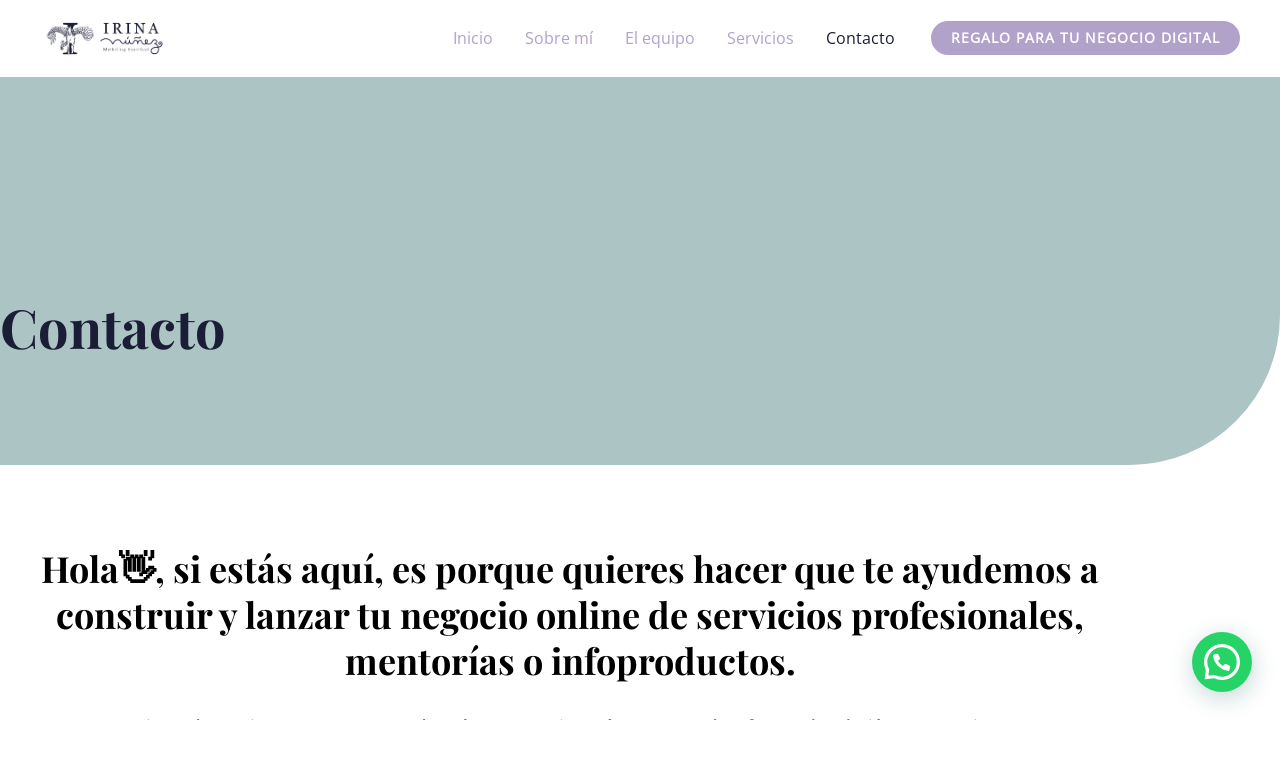

--- FILE ---
content_type: text/css
request_url: https://www.relajatec.com/wp-content/uploads/elementor/css/post-715.css?ver=1768815840
body_size: 13
content:
.elementor-kit-715{--e-global-color-primary:#6C96B9;--e-global-color-secondary:#8052CC;--e-global-color-text:#1B1D36;--e-global-color-accent:#DEBA3F;--e-global-color-1f8e14e:#FFE2CE;--e-global-color-28ca6a2:#4C4E60;--e-global-color-7b868f9:#ADC4C4;--e-global-color-c073f4e:#E3B264;--e-global-color-7d80918:#CBAEA0;--e-global-color-8b34506:#FFFFFF;--e-global-color-ecbbca3:#CEB4A9;--e-global-color-1a4fe2f:#EAF4F6;--e-global-color-1763336:#B1A2CA;--e-global-typography-primary-font-family:"Georgia";--e-global-typography-primary-font-weight:600;--e-global-typography-secondary-font-family:"Georgia";--e-global-typography-secondary-font-weight:400;--e-global-typography-text-font-family:"Roboto";--e-global-typography-text-font-weight:400;--e-global-typography-accent-font-family:"Roboto";--e-global-typography-accent-font-weight:500;background-color:var( --e-global-color-8b34506 );}.elementor-kit-715 e-page-transition{background-color:#FFBC7D;}.elementor-section.elementor-section-boxed > .elementor-container{max-width:1140px;}.e-con{--container-max-width:1140px;}.elementor-widget:not(:last-child){margin-block-end:20px;}.elementor-element{--widgets-spacing:20px 20px;--widgets-spacing-row:20px;--widgets-spacing-column:20px;}{}h1.entry-title{display:var(--page-title-display);}@media(max-width:1024px){.elementor-section.elementor-section-boxed > .elementor-container{max-width:1024px;}.e-con{--container-max-width:1024px;}}@media(max-width:767px){.elementor-section.elementor-section-boxed > .elementor-container{max-width:767px;}.e-con{--container-max-width:767px;}}

--- FILE ---
content_type: text/css
request_url: https://www.relajatec.com/wp-content/uploads/elementor/css/post-12.css?ver=1768827183
body_size: 747
content:
.elementor-12 .elementor-element.elementor-element-eceb35f{--spacer-size:50px;}.elementor-12 .elementor-element.elementor-element-7875fb6:not(.elementor-motion-effects-element-type-background), .elementor-12 .elementor-element.elementor-element-7875fb6 > .elementor-motion-effects-container > .elementor-motion-effects-layer{background-color:var( --e-global-color-7b868f9 );}.elementor-12 .elementor-element.elementor-element-7875fb6 > .elementor-background-overlay{background-image:url("https://www.relajatec.com/wp-content/uploads/2022/06/contact-and-information-2021-08-29-09-32-07-utc-scaled-1.jpg");background-position:center center;background-size:cover;opacity:0.15;transition:background 0.3s, border-radius 0.3s, opacity 0.3s;}.elementor-12 .elementor-element.elementor-element-7875fb6, .elementor-12 .elementor-element.elementor-element-7875fb6 > .elementor-background-overlay{border-radius:0px 0px 150px 0px;}.elementor-12 .elementor-element.elementor-element-7875fb6{transition:background 0.3s, border 0.3s, border-radius 0.3s, box-shadow 0.3s;padding:150px 0px 100px 0px;}.elementor-12 .elementor-element.elementor-element-2347df7 > .elementor-element-populated{margin:0% 50% 0% 0%;--e-column-margin-right:50%;--e-column-margin-left:0%;}.elementor-12 .elementor-element.elementor-element-9c0cd2b{--spacer-size:50px;}.elementor-12 .elementor-element.elementor-element-6d4b69e .elementor-heading-title{color:var( --e-global-color-text );}.elementor-12 .elementor-element.elementor-element-65fb803{--spacer-size:50px;}.elementor-12 .elementor-element.elementor-element-0b95b30{width:var( --container-widget-width, 100% );max-width:100%;--container-widget-width:100%;--container-widget-flex-grow:0;text-align:center;}.elementor-12 .elementor-element.elementor-element-0b95b30 > .elementor-widget-container{margin:0px 0px 20px 0px;}.elementor-12 .elementor-element.elementor-element-576e6cc > .elementor-widget-container{margin:10px 50px 0px 50px;}.elementor-12 .elementor-element.elementor-element-576e6cc{text-align:center;font-weight:700;}.elementor-bc-flex-widget .elementor-12 .elementor-element.elementor-element-8c570a0.elementor-column .elementor-widget-wrap{align-items:center;}.elementor-12 .elementor-element.elementor-element-8c570a0.elementor-column.elementor-element[data-element_type="column"] > .elementor-widget-wrap.elementor-element-populated{align-content:center;align-items:center;}.elementor-12 .elementor-element.elementor-element-7be1633{--icon-box-icon-margin:15px;}.elementor-12 .elementor-element.elementor-element-7be1633.elementor-view-stacked .elementor-icon{background-color:var( --e-global-color-1763336 );}.elementor-12 .elementor-element.elementor-element-7be1633.elementor-view-framed .elementor-icon, .elementor-12 .elementor-element.elementor-element-7be1633.elementor-view-default .elementor-icon{fill:var( --e-global-color-1763336 );color:var( --e-global-color-1763336 );border-color:var( --e-global-color-1763336 );}.elementor-bc-flex-widget .elementor-12 .elementor-element.elementor-element-0f07f66.elementor-column .elementor-widget-wrap{align-items:center;}.elementor-12 .elementor-element.elementor-element-0f07f66.elementor-column.elementor-element[data-element_type="column"] > .elementor-widget-wrap.elementor-element-populated{align-content:center;align-items:center;}.elementor-12 .elementor-element.elementor-element-a6580cf{--icon-box-icon-margin:15px;}.elementor-12 .elementor-element.elementor-element-a6580cf.elementor-view-stacked .elementor-icon{background-color:var( --e-global-color-1763336 );}.elementor-12 .elementor-element.elementor-element-a6580cf.elementor-view-framed .elementor-icon, .elementor-12 .elementor-element.elementor-element-a6580cf.elementor-view-default .elementor-icon{fill:var( --e-global-color-1763336 );color:var( --e-global-color-1763336 );border-color:var( --e-global-color-1763336 );}.elementor-12 .elementor-element.elementor-element-d95ce2d{--divider-border-style:solid;--divider-color:var( --e-global-color-secondary );--divider-border-width:1px;}.elementor-12 .elementor-element.elementor-element-d95ce2d .elementor-divider-separator{width:100%;}.elementor-12 .elementor-element.elementor-element-d95ce2d .elementor-divider{padding-block-start:15px;padding-block-end:15px;}.elementor-12 .elementor-element.elementor-element-d95ce2d.elementor-view-stacked .elementor-icon{background-color:var( --e-global-color-secondary );}.elementor-12 .elementor-element.elementor-element-d95ce2d.elementor-view-framed .elementor-icon, .elementor-12 .elementor-element.elementor-element-d95ce2d.elementor-view-default .elementor-icon{color:var( --e-global-color-secondary );border-color:var( --e-global-color-secondary );}.elementor-12 .elementor-element.elementor-element-d95ce2d.elementor-view-framed .elementor-icon, .elementor-12 .elementor-element.elementor-element-d95ce2d.elementor-view-default .elementor-icon svg{fill:var( --e-global-color-secondary );}.elementor-12 .elementor-element.elementor-element-a9dbc1c.elementor-column > .elementor-widget-wrap{justify-content:center;}.elementor-12 .elementor-element.elementor-element-5aa362f{width:auto;max-width:auto;align-self:center;}.elementor-12 .elementor-element.elementor-element-5aa362f > .elementor-widget-container{padding:0px 0px 0px 0px;}.elementor-12 .elementor-element.elementor-element-5aa362f .elementor-heading-title{color:var( --e-global-color-secondary );}.elementor-12 .elementor-element.elementor-element-4428fd1{--grid-template-columns:repeat(0, auto);width:auto;max-width:auto;--icon-size:19px;--grid-column-gap:25px;}.elementor-12 .elementor-element.elementor-element-4428fd1 .elementor-widget-container{text-align:left;}.elementor-12 .elementor-element.elementor-element-4428fd1 > .elementor-widget-container{margin:0px 0px 0px 30px;}.elementor-12 .elementor-element.elementor-element-4428fd1 .elementor-social-icon{background-color:#02010100;--icon-padding:0.2em;}.elementor-12 .elementor-element.elementor-element-4428fd1 .elementor-social-icon i{color:var( --e-global-color-primary );}.elementor-12 .elementor-element.elementor-element-4428fd1 .elementor-social-icon svg{fill:var( --e-global-color-primary );}.elementor-12 .elementor-element.elementor-element-4428fd1 .elementor-social-icon:hover i{color:var( --e-global-color-astglobalcolor1 );}.elementor-12 .elementor-element.elementor-element-4428fd1 .elementor-social-icon:hover svg{fill:var( --e-global-color-astglobalcolor1 );}.elementor-12 .elementor-element.elementor-element-819caa1:not(.elementor-motion-effects-element-type-background), .elementor-12 .elementor-element.elementor-element-819caa1 > .elementor-motion-effects-container > .elementor-motion-effects-layer{background-color:transparent;background-image:linear-gradient(180deg, #B1A2CA82 6%, var( --e-global-color-text ) 100%);}.elementor-12 .elementor-element.elementor-element-819caa1{transition:background 0.3s, border 0.3s, border-radius 0.3s, box-shadow 0.3s;}.elementor-12 .elementor-element.elementor-element-819caa1 > .elementor-background-overlay{transition:background 0.3s, border-radius 0.3s, opacity 0.3s;}.elementor-12 .elementor-element.elementor-element-dd38ee2{--spacer-size:184px;}@media(max-width:1024px) and (min-width:768px){.elementor-12 .elementor-element.elementor-element-2347df7{width:80%;}}@media(max-width:1024px){.elementor-12 .elementor-element.elementor-element-7875fb6{padding:150px 50px 50px 50px;}.elementor-12 .elementor-element.elementor-element-2347df7 > .elementor-element-populated{margin:0px 0px 0px 0px;--e-column-margin-right:0px;--e-column-margin-left:0px;}}@media(max-width:767px){.elementor-12 .elementor-element.elementor-element-7875fb6{padding:130px 30px 50px 30px;}.elementor-12 .elementor-element.elementor-element-2347df7 > .elementor-element-populated{margin:0px 30px 0px 0px;--e-column-margin-right:30px;--e-column-margin-left:0px;}.elementor-12 .elementor-element.elementor-element-576e6cc > .elementor-widget-container{padding:10px 0px 15px 0px;}}